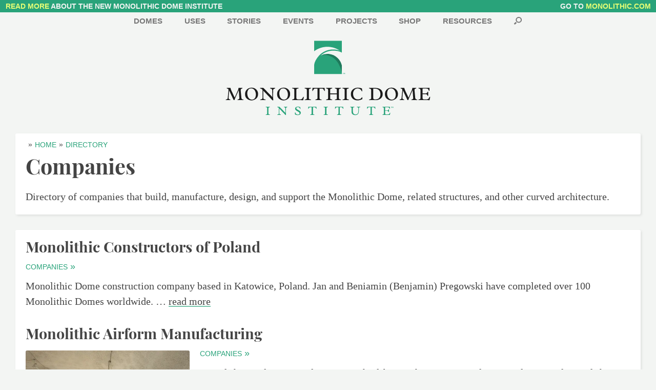

--- FILE ---
content_type: text/html
request_url: https://monolithicdome.com/companies
body_size: 8734
content:
<!DOCTYPE html>
<html lang="en">
<head>
<meta charset="utf-8">
<meta content="width=device-width, initial-scale=1.0" name="viewport">
<title>Companies - Monolithic Dome Institute</title>
<meta content="Directory of companies that build, manufacture, design, and support the Monolithic Dome, related structures, and other curved architecture." name="description">
<meta content="#29a37a" name="theme-color">
<link href="https://monolithicdome.com/companies" rel="canonical">
<meta content="max-image-preview:large, max-video-preview:-1" name="robots">
<link rel="alternate" type="application/rss+xml" title="RSS" href="https://monolithicdome.com/stories.rss" />
<link rel='preload' href='/assets/massive/playfair-display-v14-latin-700-c6227cb8f69b3d6b6a0944803f1c206ad725b2bc91ee0ee42f5f34eca4022836.woff2' as='font' type='font/woff2' crossorigin='anonymous'>
<link rel="stylesheet" href="/assets/massive/application-b94aadf548b9fb60e2f1c01f38ab32f437a11c55acca0864c5e8aaf09c2b0d5a.css" media="all" />
<script src="/assets/massive/application-2ee9084a8511046b949a93fdba96a8aee707c1257fb138c88261d372d0491d79.js" defer="defer"></script>
<meta content="Monolithic Dome Institute" property="og:site_name">
<meta content="article" property="og:type">
<meta content="Companies" property="og:title">
<meta content="Directory of companies that build, manufacture, design, and support the Monolithic Dome, related structures, and other curved architecture." property="og:description">
<meta content="https://monolithicdome.com/companies" property="og:url">

<link href='/favicons/massive/2/apple-touch-icon.png' rel='apple-touch-icon' sizes='180x180'>
<link href='/favicons/massive/2/favicon-32x32.png' rel='icon' sizes='32x32' type='image/png'>
<link href='/favicons/massive/2/favicon-16x16.png' rel='icon' sizes='16x16' type='image/png'>
<link href='/favicons/massive/2/site.webmanifest' rel='manifest'>
<link href='/favicons/massive/2/favicon.ico' rel='shortcut icon'>

<script type="application/ld+json">{"@context":"https://schema.org","@graph":[{"@type":"CollectionPage","identifier":"companies","headline":"Companies","url":"https://monolithicdome.com/companies","datePublished":"2019-10-31T21:55:51-05:00","dateModified":"2019-11-01T15:31:50-05:00","author":[]},{"@type":"BreadcrumbList","itemListElement":[{"@type":"ListItem","position":0,"name":"home","item":"https://monolithicdome.com/"},{"@type":"ListItem","position":1,"name":"directory","item":"https://monolithicdome.com/directory"}]}]}
</script>
</head>
<body id="companies">
<div id="prestory"><div class="published" data-env="production" data-id="5dbb97f8543f6e15531585ee" data-state="published" id="sectorbar"></div>
<div id="previewbar"></div>
</div>
<div id="story">
<div id="story-head"><div class="preheader">
<div class="preheader-nav">
<span class="preheader-left small">
<a href="/the-new-monolithic-dome-institute">READ MORE</a>
ABOUT MDI
</span>
<span class="preheader-left large">
<a href="/the-new-monolithic-dome-institute">READ MORE</a>
ABOUT THE NEW MONOLITHIC DOME INSTITUTE
</span>
<span class="preheader-right">
GO TO
<a href="https://www.monolithic.com">MONOLITHIC.COM</a>
</span>
</div>
</div>
<header class="nameplate">
<nav class="nav-large">
<div class="nav-wrapper">
<a href="/monolithic-domes">
<div class="nav-item">Domes</div>
</a>
<a href="/uses">
<div class="nav-item">Uses</div>
</a>
<a href="/stories">
<div class="nav-item">Stories</div>
</a>
<a href="/events">
<div class="nav-item">Events</div>
</a>
<a href="/projects">
<div class="nav-item">Projects</div>
</a>
<a href="/shop">
<div class="nav-item">Shop</div>
</a>
<a href="/resources">
<div class="nav-item">Resources</div>
</a>
<a href="/search">
<div class="nav-item large-search-icon"><svg xmlns="http://www.w3.org/2000/svg" viewBox="0 0 24 24" width="1.5em" height="1.5em" fill-rule="evenodd" clip-rule="evenodd" stroke-linejoin="round" stroke-miterlimit="1.414"><title>Search</title>
  <path d="M14.683 18.29c5.042 0 9.145-4.102 9.145-9.145C23.828 4.102 19.725 0 14.683 0S5.538 4.103 5.538 9.145s4.102 9.145 9.145 9.145zm0-15.167a6.029 6.029 0 0 1 6.022 6.022 6.03 6.03 0 0 1-6.022 6.022A6.03 6.03 0 0 1 8.66 9.145a6.03 6.03 0 0 1 6.023-6.022zM5.42 15.566a11.367 11.367 0 0 0 3.046 2.981L3.014 24 0 20.987l5.42-5.421z" fill-rule="nonzero"></path>
</svg></div>
</a>
</div>
</nav>
<div class="logobar">
<div class="nav-left">
<div class="nav-small">
<a href="#main-menu">
<div class="small-menu-icon"><svg xmlns="http://www.w3.org/2000/svg" viewBox="0 0 24 24" width="1.5em" height="1.5em"><title>Main Menu</title>
  <path d="M24 6H0V2h24v4zm0 4H0v4h24v-4zm0 8H0v4h24v-4z"></path>
</svg></div>
</a>
</div>
</div>
<div class="nav-center">
<div class="nav-both">
<a href="/">
<div class="mdi-logo"><svg xmlns="http://www.w3.org/2000/svg" xml:space="preserve" style="fill-rule:evenodd;clip-rule:evenodd;stroke-linejoin:round;stroke-miterlimit:2" viewBox="0 0 183 180" width="3.5em" height="3.3em"><title>MDI Logo</title>
  <path d="M.64-.68v.1H.4V0H.27v-.58H.02v-.1h.62Z" style="fill:#29a37a;fill-rule:nonzero" transform="translate(170.03 178) scale(8.333)"></path>
  <path d="m.2-.68.22.27.22-.27h.12V0H.63v-.48l-.2.24H.4L.2-.48V0H.07v-.68H.2Z" style="fill:#29a37a;fill-rule:nonzero" transform="translate(175.58 178) scale(8.333)"></path>
  <path d="M0 230h-192s.07-60.72 0-61.01c1.14-27.8 28.22-64.61 49.64-81.25 36.09-28.04 85.2-35.62 128.06-19.75-53.66-36.91-125.83-35.15-177.7 4.2V0H0v81.63C-18.34 70.35-39.93 68.2-61.01 68.2c-32.7 0-60.8 11.95-85.99 33.71 36.75-17.41 100.84-.47 127.25 49.59C-16.19 158.24 0 197.97 0 197.97V230Z" style="fill:#29a37a" transform="matrix(.768 0 0 .768 165.21 1.45)"></path>
  <path d="M0 55.61v45.2C-38.59-45.2-144.03-13.94-146.38-13.18a104.09 104.09 0 0 1 46.22-10.76c48.83 0 89.7 33.99 100.16 79.55" style="fill:#1f7a5c" transform="matrix(.768 0 0 .768 165.21 89.6)"></path>
</svg></div>
</a>
</div>
</div>
<div class="nav-right">
<div class="nav-small">
<a href="/search">
<div class="small-search-icon"><svg xmlns="http://www.w3.org/2000/svg" viewBox="0 0 24 24" width="1.5em" height="1.5em" fill-rule="evenodd" clip-rule="evenodd" stroke-linejoin="round" stroke-miterlimit="1.414"><title>Search</title>
  <path d="M14.683 18.29c5.042 0 9.145-4.102 9.145-9.145C23.828 4.102 19.725 0 14.683 0S5.538 4.103 5.538 9.145s4.102 9.145 9.145 9.145zm0-15.167a6.029 6.029 0 0 1 6.022 6.022 6.03 6.03 0 0 1-6.022 6.022A6.03 6.03 0 0 1 8.66 9.145a6.03 6.03 0 0 1 6.023-6.022zM5.42 15.566a11.367 11.367 0 0 0 3.046 2.981L3.014 24 0 20.987l5.42-5.421z" fill-rule="nonzero"></path>
</svg></div>
</a>
</div>
</div>
</div>
<div class="titlebar">
<a href="/">
<div class="website-title"><svg xmlns="http://www.w3.org/2000/svg" xml:space="preserve" style="fill-rule:evenodd;clip-rule:evenodd;stroke-linejoin:round;stroke-miterlimit:2" viewBox="0 0 1053 146" max-width="20em" max-height="3.5em"><title>Monolithic Dome Institute</title>
  <path d="M.641-.682v.103H.399V0H.267v-.579H.025v-.103h.616Z" style="fill:#29a37a;fill-rule:nonzero" transform="translate(850.042 106.742) scale(8.33333)"></path>
  <path d="m.194-.682.224.269.224-.269H.76V0H.628v-.479H.624l-.197.24H.408l-.197-.24H.207V0H.075v-.682h.119Z" style="fill:#29a37a;fill-rule:nonzero" transform="translate(855.592 106.742) scale(8.33333)"></path>
  <path d="M.819-.132a.122.122 0 0 0 .028.075c.002.007.007.012.015.015a.144.144 0 0 0 .031.007.097.097 0 0 1 .022.004.027.027 0 0 1 .012.006L.926 0H.622L.621-.025.636-.03a.555.555 0 0 0 .042-.016.066.066 0 0 0 .027-.021.057.057 0 0 0 .011-.036l-.03-.418L.499-.1a1.165 1.165 0 0 0-.036.1H.425A13.843 13.843 0 0 1 .26-.347a2.796 2.796 0 0 1-.067-.155 2.952 2.952 0 0 1-.012.118 3.618 3.618 0 0 0-.02.271c0 .017.003.031.01.041a.064.064 0 0 0 .025.024.255.255 0 0 0 .041.017l.017.006L.253 0H.017L.016-.025A.632.632 0 0 0 .079-.05a.064.064 0 0 0 .024-.02.077.077 0 0 0 .012-.037l.037-.366a.48.48 0 0 0 .004-.062.062.062 0 0 0-.008-.033.047.047 0 0 0-.019-.018.202.202 0 0 0-.031-.012.188.188 0 0 1-.033-.013l.001-.025h.19a1.111 1.111 0 0 0 .043.131l.176.375.174-.398a.313.313 0 0 0 .023-.108h.203v.026l-.009.003a.212.212 0 0 0-.043.017.077.077 0 0 0-.028.023.067.067 0 0 0-.011.039l.035.396Z" style="fill:#1a1a1a;fill-rule:nonzero" transform="translate(-.093 66.678) scale(99.51393)"></path>
  <path d="M.393-.648c.061 0 .117.014.168.041a.305.305 0 0 1 .122.117c.03.05.045.108.045.174a.318.318 0 0 1-.172.287.366.366 0 0 1-.335.002.312.312 0 0 1-.166-.284c0-.071.016-.132.048-.183a.313.313 0 0 1 .125-.115.364.364 0 0 1 .165-.039Zm.016.623c.039 0 .074-.01.105-.031a.214.214 0 0 0 .074-.09.432.432 0 0 0-.004-.304.266.266 0 0 0-.085-.117.191.191 0 0 0-.124-.043.19.19 0 0 0-.179.117.334.334 0 0 0-.028.141c0 .062.011.117.031.167.021.05.049.089.086.117a.195.195 0 0 0 .124.043Z" style="fill:#1a1a1a;fill-rule:nonzero" transform="translate(94.937 66.678) scale(99.51393)"></path>
  <path d="M.158-.533a.181.181 0 0 0-.027-.032.09.09 0 0 0-.027-.019.333.333 0 0 0-.037-.014L.033-.61v-.026h.171l.459.475v-.307A.247.247 0 0 0 .65-.552a.066.066 0 0 0-.015-.025.047.047 0 0 0-.02-.012.205.205 0 0 0-.029-.009L.572-.602A.113.113 0 0 1 .55-.61l.001-.026h.258v.027L.78-.597a.254.254 0 0 0-.049.026.051.051 0 0 0-.019.032.292.292 0 0 0-.006.071l-.001.073-.001.093-.001.13c0 .021.002.053.006.095.003.036.005.063.005.081A.055.055 0 0 1 .69.008.077.077 0 0 1 .663.004a4.386 4.386 0 0 0-.08-.091L.197-.493v.343c0 .022.003.044.008.066a.05.05 0 0 0 .014.026c.007.006.014.01.022.013l.033.007a.134.134 0 0 1 .042.012L.314 0H.039L.038-.026l.023-.006A.37.37 0 0 0 .11-.047a.082.082 0 0 0 .032-.024.084.084 0 0 0 .016-.046v-.416Z" style="fill:#1a1a1a;fill-rule:nonzero" transform="translate(174.324 66.678) scale(99.51393)"></path>
  <path d="M.393-.648c.061 0 .117.014.168.041a.305.305 0 0 1 .122.117c.03.05.045.108.045.174a.318.318 0 0 1-.172.287.366.366 0 0 1-.335.002.312.312 0 0 1-.166-.284c0-.071.016-.132.048-.183a.313.313 0 0 1 .125-.115.364.364 0 0 1 .165-.039Zm.016.623c.039 0 .074-.01.105-.031a.214.214 0 0 0 .074-.09.432.432 0 0 0-.004-.304.266.266 0 0 0-.085-.117.191.191 0 0 0-.124-.043.19.19 0 0 0-.179.117.334.334 0 0 0-.028.141c0 .062.011.117.031.167.021.05.049.089.086.117a.195.195 0 0 0 .124.043Z" style="fill:#1a1a1a;fill-rule:nonzero" transform="translate(259.565 66.678) scale(99.51393)"></path>
  <path d="M.146-.505A.204.204 0 0 0 .14-.563C.135-.575.129-.583.121-.587a.112.112 0 0 0-.039-.012.536.536 0 0 1-.048-.012l.001-.025h.33v.026l-.026.008a.284.284 0 0 1-.029.006.125.125 0 0 0-.035.01c-.008.004-.013.011-.017.023a.152.152 0 0 0-.007.055v.356a.19.19 0 0 0 .012.081c.008.016.022.025.043.029.021.004.06.006.116.006A.268.268 0 0 0 .513-.05a.11.11 0 0 0 .059-.056l.007-.015.014-.027a.095.095 0 0 1 .015-.02l.029.001-.031.172A1.652 1.652 0 0 0 .5 0H.034L.033-.026l.031-.01A.256.256 0 0 0 .108-.05a.06.06 0 0 0 .027-.023.08.08 0 0 0 .011-.044v-.388Z" style="fill:#1a1a1a;fill-rule:nonzero" transform="translate(338.952 66.678) scale(99.51393)"></path>
  <path d="M.249-.127c0 .025.002.043.006.055a.049.049 0 0 0 .018.023c.008.004.02.007.037.01a.47.47 0 0 1 .051.013L.36 0H.035v-.025A.284.284 0 0 1 .09-.04a.095.095 0 0 0 .032-.009c.007-.003.012-.012.016-.025a.227.227 0 0 0 .006-.062v-.367a.204.204 0 0 0-.007-.059C.132-.575.126-.583.119-.586a.095.095 0 0 0-.033-.009.478.478 0 0 1-.029-.006.112.112 0 0 1-.024-.01l.001-.025h.324l.001.026-.029.008c-.018.005-.033.009-.043.014a.056.056 0 0 0-.027.021c-.008.009-.011.023-.011.039v.401Z" style="fill:#1a1a1a;fill-rule:nonzero" transform="translate(403.417 66.678) scale(99.51393)"></path>
  <path d="M.215-.6a.607.607 0 0 0-.071.004.059.059 0 0 0-.031.014.094.094 0 0 0-.024.025.861.861 0 0 0-.05.078H.017l.012-.16c.054.003.123.004.208.004l.19-.001h.064c.066 0 .119-.001.16-.004l.016.161H.643a.14.14 0 0 1-.015-.022l-.01-.018a.294.294 0 0 0-.037-.054.066.066 0 0 0-.039-.023L.508-.599.466-.6H.391v.482c0 .025.004.044.013.056.009.012.02.021.034.025a.51.51 0 0 0 .063.012L.5 0H.177L.176-.025l.026-.008A.533.533 0 0 0 .248-.05a.062.062 0 0 0 .027-.024.077.077 0 0 0 .011-.044V-.6H.215Z" style="fill:#1a1a1a;fill-rule:nonzero" transform="translate(444.13 66.678) scale(99.51393)"></path>
  <path d="M.242-.125c0 .025.002.042.006.054.004.011.01.019.017.022a.14.14 0 0 0 .034.01c.02.003.037.008.051.014L.349 0H.035L.034-.01.033-.025a.195.195 0 0 1 .025-.009l.027-.007a.086.086 0 0 0 .032-.01c.006-.004.011-.011.015-.023a.238.238 0 0 0 .005-.055v-.378A.175.175 0 0 0 .131-.56a.042.042 0 0 0-.017-.023.147.147 0 0 0-.033-.012.512.512 0 0 1-.047-.016l.001-.025h.314L.35-.61a.309.309 0 0 1-.051.015c-.015.004-.027.007-.034.011C.258-.58.252-.572.248-.56a.182.182 0 0 0-.006.054v.158H.59v-.163a.157.157 0 0 0-.006-.05.038.038 0 0 0-.016-.022.125.125 0 0 0-.031-.012.224.224 0 0 1-.046-.016l.001-.025h.306l.001.026a.371.371 0 0 1-.041.012.165.165 0 0 0-.039.014.044.044 0 0 0-.018.025.193.193 0 0 0-.006.056v.373c0 .026.002.045.006.057a.037.037 0 0 0 .016.023.114.114 0 0 0 .036.012.24.24 0 0 1 .046.013V0H.492L.491-.025a.102.102 0 0 1 .022-.01l.028-.007A.116.116 0 0 0 .57-.05a.043.043 0 0 0 .015-.022.205.205 0 0 0 .005-.051v-.182H.242v.18Z" style="fill:#1a1a1a;fill-rule:nonzero" transform="translate(513.417 66.678) scale(99.51393)"></path>
  <path d="M.249-.127c0 .025.002.043.006.055a.049.049 0 0 0 .018.023c.008.004.02.007.037.01a.47.47 0 0 1 .051.013L.36 0H.035v-.025A.284.284 0 0 1 .09-.04a.095.095 0 0 0 .032-.009c.007-.003.012-.012.016-.025a.227.227 0 0 0 .006-.062v-.367a.204.204 0 0 0-.007-.059C.132-.575.126-.583.119-.586a.095.095 0 0 0-.033-.009.478.478 0 0 1-.029-.006.112.112 0 0 1-.024-.01l.001-.025h.324l.001.026-.029.008c-.018.005-.033.009-.043.014a.056.056 0 0 0-.027.021c-.008.009-.011.023-.011.039v.401Z" style="fill:#1a1a1a;fill-rule:nonzero" transform="translate(597.746 66.678) scale(99.51393)"></path>
  <path d="M.622-.459.608-.477.594-.501a.09.09 0 0 0-.008-.013L.575-.533.564-.545A.215.215 0 0 0 .408-.61a.224.224 0 0 0-.118.033.235.235 0 0 0-.088.096.315.315 0 0 0-.033.149c0 .059.011.11.032.155a.238.238 0 0 0 .228.137.253.253 0 0 0 .118-.027.193.193 0 0 0 .079-.081l.024.003-.004.092a.493.493 0 0 1-.123.048.513.513 0 0 1-.129.018.365.365 0 0 1-.173-.04.296.296 0 0 1-.122-.113.325.325 0 0 1-.044-.173.326.326 0 0 1 .174-.291.413.413 0 0 1 .193-.044c.067 0 .134.013.203.04l.02.148-.023.001Z" style="fill:#1a1a1a;fill-rule:nonzero" transform="translate(638.46 66.678) scale(99.51393)"></path>
  <path d="M.143-.493a.403.403 0 0 0-.005-.059.038.038 0 0 0-.015-.024.092.092 0 0 0-.027-.016L.058-.604a.233.233 0 0 1-.025-.007l.001-.025h.289c.082 0 .153.011.215.032a.301.301 0 0 1 .147.102.295.295 0 0 1 .053.181.306.306 0 0 1-.161.276A.384.384 0 0 1 .385 0H.034L.033-.025l.026-.007a.35.35 0 0 0 .044-.013.063.063 0 0 0 .028-.021.065.065 0 0 0 .012-.041v-.386Zm.105.361c0 .028.005.05.016.067.011.016.029.025.056.026l.056.001a.239.239 0 0 0 .136-.037.236.236 0 0 0 .083-.097.36.36 0 0 0-.004-.28.239.239 0 0 0-.097-.107.319.319 0 0 0-.164-.039H.248v.466Z" style="fill:#1a1a1a;fill-rule:nonzero" transform="translate(734.04 66.678) scale(99.51393)"></path>
  <path d="M.393-.648c.061 0 .117.014.168.041a.305.305 0 0 1 .122.117c.03.05.045.108.045.174a.318.318 0 0 1-.172.287.366.366 0 0 1-.335.002.312.312 0 0 1-.166-.284c0-.071.016-.132.048-.183a.313.313 0 0 1 .125-.115.364.364 0 0 1 .165-.039Zm.016.623c.039 0 .074-.01.105-.031a.214.214 0 0 0 .074-.09.432.432 0 0 0-.004-.304.266.266 0 0 0-.085-.117.191.191 0 0 0-.124-.043.19.19 0 0 0-.179.117.334.334 0 0 0-.028.141c0 .062.011.117.031.167.021.05.049.089.086.117a.195.195 0 0 0 .124.043Z" style="fill:#1a1a1a;fill-rule:nonzero" transform="translate(813.476 66.678) scale(99.51393)"></path>
  <path d="M.819-.132a.122.122 0 0 0 .028.075c.002.007.007.012.015.015a.144.144 0 0 0 .031.007.097.097 0 0 1 .022.004.027.027 0 0 1 .012.006L.926 0H.622L.621-.025.636-.03a.555.555 0 0 0 .042-.016.066.066 0 0 0 .027-.021.057.057 0 0 0 .011-.036l-.03-.418L.499-.1a1.165 1.165 0 0 0-.036.1H.425A13.843 13.843 0 0 1 .26-.347a2.796 2.796 0 0 1-.067-.155 2.952 2.952 0 0 1-.012.118 3.618 3.618 0 0 0-.02.271c0 .017.003.031.01.041a.064.064 0 0 0 .025.024.255.255 0 0 0 .041.017l.017.006L.253 0H.017L.016-.025A.632.632 0 0 0 .079-.05a.064.064 0 0 0 .024-.02.077.077 0 0 0 .012-.037l.037-.366a.48.48 0 0 0 .004-.062.062.062 0 0 0-.008-.033.047.047 0 0 0-.019-.018.202.202 0 0 0-.031-.012.188.188 0 0 1-.033-.013l.001-.025h.19a1.111 1.111 0 0 0 .043.131l.176.375.174-.398a.313.313 0 0 0 .023-.108h.203v.026l-.009.003a.212.212 0 0 0-.043.017.077.077 0 0 0-.028.023.067.067 0 0 0-.011.039l.035.396Z" style="fill:#1a1a1a;fill-rule:nonzero" transform="translate(892.863 66.678) scale(99.51393)"></path>
  <path d="M.607.004a.078.078 0 0 1-.016.002.205.205 0 0 1-.028-.003A.178.178 0 0 0 .535 0H.034L.033-.024a.293.293 0 0 1 .028-.012L.09-.042a.07.07 0 0 0 .028-.009c.006-.003.011-.011.014-.023A.2.2 0 0 0 .137-.13V-.5a.193.193 0 0 0-.006-.056C.127-.568.121-.577.113-.581a.2.2 0 0 0-.039-.016L.057-.602.033-.611l.001-.025h.498l.015-.001.012-.001a.122.122 0 0 1 .026-.003.09.09 0 0 1 .018.002v.152l-.025.001C.572-.491.568-.498.564-.504a.178.178 0 0 1-.012-.027.163.163 0 0 0-.02-.038.05.05 0 0 0-.028-.02.278.278 0 0 0-.067-.012 2.509 2.509 0 0 0-.193.002.749.749 0 0 0-.002.051v.198h.141A.196.196 0 0 0 .44-.356a.058.058 0 0 0 .03-.019.316.316 0 0 0 .029-.047l.007-.013h.028v.209l-.028.002A.175.175 0 0 0 .467-.29a.094.094 0 0 0-.065-.023h-.16v.165c0 .034.004.059.012.075.008.017.02.027.035.032a.26.26 0 0 0 .065.007h.047a.375.375 0 0 0 .107-.014.109.109 0 0 0 .066-.057L.581-.12a.199.199 0 0 1 .027-.047h.031L.607.004Z" style="fill:#1a1a1a;fill-rule:nonzero" transform="translate(987.892 66.678) scale(99.51393)"></path>
  <path d="M.249-.127c0 .025.002.043.006.055a.049.049 0 0 0 .018.023c.008.004.02.007.037.01a.47.47 0 0 1 .051.013L.36 0H.035v-.025A.284.284 0 0 1 .09-.04a.095.095 0 0 0 .032-.009c.007-.003.012-.012.016-.025a.227.227 0 0 0 .006-.062v-.367a.204.204 0 0 0-.007-.059C.132-.575.126-.583.119-.586a.095.095 0 0 0-.033-.009.478.478 0 0 1-.029-.006.112.112 0 0 1-.024-.01l.001-.025h.324l.001.026-.029.008c-.018.005-.033.009-.043.014a.056.056 0 0 0-.027.021c-.008.009-.011.023-.011.039v.401Z" style="fill:#29a37a;fill-rule:nonzero" transform="translate(204.22 143.2) scale(66.34252)"></path>
  <path d="M.158-.533a.181.181 0 0 0-.027-.032.09.09 0 0 0-.027-.019.333.333 0 0 0-.037-.014L.033-.61v-.026h.171l.459.475v-.307A.247.247 0 0 0 .65-.552a.066.066 0 0 0-.015-.025.047.047 0 0 0-.02-.012.205.205 0 0 0-.029-.009L.572-.602A.113.113 0 0 1 .55-.61l.001-.026h.258v.027L.78-.597a.254.254 0 0 0-.049.026.051.051 0 0 0-.019.032.292.292 0 0 0-.006.071l-.001.073-.001.093-.001.13c0 .021.002.053.006.095.003.036.005.063.005.081A.055.055 0 0 1 .69.008.077.077 0 0 1 .663.004a4.386 4.386 0 0 0-.08-.091L.197-.493v.343c0 .022.003.044.008.066a.05.05 0 0 0 .014.026c.007.006.014.01.022.013l.033.007a.134.134 0 0 1 .042.012L.314 0H.039L.038-.026l.023-.006A.37.37 0 0 0 .11-.047a.082.082 0 0 0 .032-.024.084.084 0 0 0 .016-.046v-.416Z" style="fill:#29a37a;fill-rule:nonzero" transform="translate(263.534 143.2) scale(66.34252)"></path>
  <path d="M.096-.196a.089.089 0 0 1 .008.017l.007.023a.153.153 0 0 0 .068.097.196.196 0 0 0 .172.019.12.12 0 0 0 .051-.034.087.087 0 0 0 .019-.057.082.082 0 0 0-.02-.054.216.216 0 0 0-.05-.044 1.24 1.24 0 0 0-.083-.049 1.323 1.323 0 0 1-.101-.061.26.26 0 0 1-.065-.063.132.132 0 0 1-.027-.082c0-.038.011-.069.032-.093a.179.179 0 0 1 .082-.054.341.341 0 0 1 .201-.005.47.47 0 0 1 .091.033l.006.14h-.03L.443-.499.438-.513a.135.135 0 0 0-.057-.073.18.18 0 0 0-.149-.015.123.123 0 0 0-.047.028.068.068 0 0 0-.018.048c0 .018.006.034.019.049.013.016.029.03.048.042.02.013.046.028.08.047.043.024.078.046.105.064.027.018.05.041.069.067a.145.145 0 0 1 .029.088.157.157 0 0 1-.034.102.206.206 0 0 1-.087.06.359.359 0 0 1-.114.019.538.538 0 0 1-.115-.014.313.313 0 0 1-.1-.037v-.157l.029-.001Z" style="fill:#29a37a;fill-rule:nonzero" transform="translate(352.542 143.2) scale(66.34252)"></path>
  <path d="M.215-.6a.607.607 0 0 0-.071.004.059.059 0 0 0-.031.014.094.094 0 0 0-.024.025.861.861 0 0 0-.05.078H.017l.012-.16c.054.003.123.004.208.004l.19-.001h.064c.066 0 .119-.001.16-.004l.016.161H.643a.14.14 0 0 1-.015-.022l-.01-.018a.294.294 0 0 0-.037-.054.066.066 0 0 0-.039-.023L.508-.599.466-.6H.391v.482c0 .025.004.044.013.056.009.012.02.021.034.025a.51.51 0 0 0 .063.012L.5 0H.177L.176-.025l.026-.008A.533.533 0 0 0 .248-.05a.062.062 0 0 0 .027-.024.077.077 0 0 0 .011-.044V-.6H.215Z" style="fill:#29a37a;fill-rule:nonzero" transform="translate(423.517 143.2) scale(66.34252)"></path>
  <path d="M.249-.127c0 .025.002.043.006.055a.049.049 0 0 0 .018.023c.008.004.02.007.037.01a.47.47 0 0 1 .051.013L.36 0H.035v-.025A.284.284 0 0 1 .09-.04a.095.095 0 0 0 .032-.009c.007-.003.012-.012.016-.025a.227.227 0 0 0 .006-.062v-.367a.204.204 0 0 0-.007-.059C.132-.575.126-.583.119-.586a.095.095 0 0 0-.033-.009.478.478 0 0 1-.029-.006.112.112 0 0 1-.024-.01l.001-.025h.324l.001.026-.029.008c-.018.005-.033.009-.043.014a.056.056 0 0 0-.027.021c-.008.009-.011.023-.011.039v.401Z" style="fill:#29a37a;fill-rule:nonzero" transform="translate(501.879 143.2) scale(66.34252)"></path>
  <path d="M.215-.6a.607.607 0 0 0-.071.004.059.059 0 0 0-.031.014.094.094 0 0 0-.024.025.861.861 0 0 0-.05.078H.017l.012-.16c.054.003.123.004.208.004l.19-.001h.064c.066 0 .119-.001.16-.004l.016.161H.643a.14.14 0 0 1-.015-.022l-.01-.018a.294.294 0 0 0-.037-.054.066.066 0 0 0-.039-.023L.508-.599.466-.6H.391v.482c0 .025.004.044.013.056.009.012.02.021.034.025a.51.51 0 0 0 .063.012L.5 0H.177L.176-.025l.026-.008A.533.533 0 0 0 .248-.05a.062.062 0 0 0 .027-.024.077.077 0 0 0 .011-.044V-.6H.215Z" style="fill:#29a37a;fill-rule:nonzero" transform="translate(561.193 143.2) scale(66.34252)"></path>
  <path d="M.337-.61a.31.31 0 0 1-.051.013.154.154 0 0 0-.038.012.044.044 0 0 0-.018.026.207.207 0 0 0-.006.059v.209c0 .078.016.14.048.184.031.045.085.067.162.067.139 0 .209-.086.209-.259v-.192a.25.25 0 0 0-.006-.064C.633-.568.627-.577.618-.582a.16.16 0 0 0-.042-.015.762.762 0 0 1-.047-.014v-.025h.263l.001.026-.015.006L.755-.6l-.03.007a.07.07 0 0 0-.021.011.046.046 0 0 0-.013.02.235.235 0 0 0-.008.063l.001.074.001.076a.772.772 0 0 1-.019.188.221.221 0 0 1-.082.125C.543-.003.482.013.401.013A.372.372 0 0 1 .27-.01a.22.22 0 0 1-.1-.069.199.199 0 0 1-.047-.117 1.12 1.12 0 0 1-.006-.128l.001-.089L.119-.5a.21.21 0 0 0-.005-.056.041.041 0 0 0-.024-.029.251.251 0 0 0-.052-.019C.027-.606.019-.609.013-.611l.001-.025h.322l.001.026Z" style="fill:#29a37a;fill-rule:nonzero" transform="translate(639.555 143.2) scale(66.34252)"></path>
  <path d="M.215-.6a.607.607 0 0 0-.071.004.059.059 0 0 0-.031.014.094.094 0 0 0-.024.025.861.861 0 0 0-.05.078H.017l.012-.16c.054.003.123.004.208.004l.19-.001h.064c.066 0 .119-.001.16-.004l.016.161H.643a.14.14 0 0 1-.015-.022l-.01-.018a.294.294 0 0 0-.037-.054.066.066 0 0 0-.039-.023L.508-.599.466-.6H.391v.482c0 .025.004.044.013.056.009.012.02.021.034.025a.51.51 0 0 0 .063.012L.5 0H.177L.176-.025l.026-.008A.533.533 0 0 0 .248-.05a.062.062 0 0 0 .027-.024.077.077 0 0 0 .011-.044V-.6H.215Z" style="fill:#29a37a;fill-rule:nonzero" transform="translate(725.811 143.2) scale(66.34252)"></path>
  <path d="M.607.004a.078.078 0 0 1-.016.002.205.205 0 0 1-.028-.003A.178.178 0 0 0 .535 0H.034L.033-.024a.293.293 0 0 1 .028-.012L.09-.042a.07.07 0 0 0 .028-.009c.006-.003.011-.011.014-.023A.2.2 0 0 0 .137-.13V-.5a.193.193 0 0 0-.006-.056C.127-.568.121-.577.113-.581a.2.2 0 0 0-.039-.016L.057-.602.033-.611l.001-.025h.498l.015-.001.012-.001a.122.122 0 0 1 .026-.003.09.09 0 0 1 .018.002v.152l-.025.001C.572-.491.568-.498.564-.504a.178.178 0 0 1-.012-.027.163.163 0 0 0-.02-.038.05.05 0 0 0-.028-.02.278.278 0 0 0-.067-.012 2.509 2.509 0 0 0-.193.002.749.749 0 0 0-.002.051v.198h.141A.196.196 0 0 0 .44-.356a.058.058 0 0 0 .03-.019.316.316 0 0 0 .029-.047l.007-.013h.028v.209l-.028.002A.175.175 0 0 0 .467-.29a.094.094 0 0 0-.065-.023h-.16v.165c0 .034.004.059.012.075.008.017.02.027.035.032a.26.26 0 0 0 .065.007h.047a.375.375 0 0 0 .107-.014.109.109 0 0 0 .066-.057L.581-.12a.199.199 0 0 1 .027-.047h.031L.607.004Z" style="fill:#29a37a;fill-rule:nonzero" transform="translate(804.173 143.2) scale(66.34252)"></path>
</svg></div>
</a>
</div>
</header>
<section aria-hidden="true" aria-labelledby="modal-title" class="modal-fullscreen" id="main-menu" role="dialog">
<div class="modal-content main-menu">
<a aria-label="Close modal" class="modal-close" href="#top" title="Close modal">&times;</a>
<ul>
<li>
<a href="/">HOME</a>
</li>
<li>
<a href="/monolithic-domes">DOMES</a>
</li>
<li>
<a href="/uses">USES</a>
</li>
<li>
<a href="/stories">STORIES</a>
</li>
<li>
<a href="/events">EVENTS</a>
</li>
<li>
<a href="/projects">PROJECTS</a>
</li>
<li>
<a href="/shop">SHOP</a>
</li>
<li>
<a href="/resources">RESOURCES</a>
</li>
</ul>
</div>
</section>
<script>
  /* Fantastic CSS modal with just a pinch of javascript */
  /* https://webdesign.tutsplus.com/css-only-modal--cms-107772t */
  
  const modal = document.getElementById('modal-fullscreen')
  
  window.addEventListener('popstate', () => {
    const target = window.location.hash
    if (target === '#main-menu') { modal.focus(); modal.setAttribute('aria-hidden', false); return }
    modal.setAttribute('aria-hidden', true)
  });
  
  window.addEventListener('keydown', (e) => {
    if (e.key == "Escape" && window.location.hash === '#main-menu') { window.location.hash = ""}
  })
</script>
</div>
<div id="story-main"><main class="collection">
<aside class="collection-title white-box">
<header><div class="title-box">
<nav class="breadcrumbs">
<span class="arrow">
»
</span>
<span>
<a href="https://monolithicdome.com/">
<span>Home</span>
</a>
</span>
<span class="arrow">
»
</span>
<span>
<a href="https://monolithicdome.com/directory">
<span>Directory</span>
</a>
</span>
</nav>
<h1>Companies</h1>
</div>
</header>
<section class="column"><div class="passage"><p>Directory of companies that build, manufacture, design, and support the Monolithic Dome, related structures, and other curved architecture.</p>
</div>
</section>
</aside>
<aside class="summary-listing white-box">
<div class="summary-listing-items">
<article class="summary-container">
<a name="monolithic-constructors-of-poland"></a>
<div class="summary-title-block">
<div class="summary-title">
<h2><a href="/monolithic-constructors-of-poland">Monolithic Constructors of Poland</a></h2>
</div>
</div>
<div class="summary-highlight">
</div>
<div class="summary-content">
<div class="summary-byline">
<span class="breadcrumb">
<a href="/companies">Companies<span class='arrow'>»</span></a>
</span>
</div>
<div class="summary-summary">
<p>Monolithic Dome construction company based in Katowice, Poland. Jan and Beniamin (Benjamin) Pregowski have completed over 100 Monolithic Domes worldwide.&nbsp;…&nbsp;<a title="Monolithic Constructors of Poland" class="continue" href="/monolithic-constructors-of-poland">read&nbsp;more</a></p>

</div>
</div>
</article>
<article class="summary-container">
<a name="monolithic-airform-manufacturing"></a>
<div class="summary-title-block">
<div class="summary-title">
<h2><a href="/monolithic-airform-manufacturing">Monolithic Airform Manufacturing</a></h2>
</div>
</div>
<div class="summary-highlight">
<div class="summary-highlight-container">
<div class="image thumb-container noalign-container">
<figure class="thumb noalign" id="us-tx-italy-bruco-manufacturing-plant">
<a href="/monolithic-airform-manufacturing"><img srcset="/vault/img/2024/03/22/65fdc665de594902047df0f9/us-tx-italy-bruco-manufacturing-plant.thumb.webp 640w, /vault/img/2024/03/22/65fdc665de594902047df0f9/us-tx-italy-bruco-manufacturing-plant.small.webp 960w, /vault/img/2024/03/22/65fdc665de594902047df0f9/us-tx-italy-bruco-manufacturing-plant.medium.webp 1280w, /vault/img/2024/03/22/65fdc665de594902047df0f9/us-tx-italy-bruco-manufacturing-plant.large.webp 1600w, /vault/img/2024/03/22/65fdc665de594902047df0f9/us-tx-italy-bruco-manufacturing-plant.huge.webp 1920w" sizes="(max-width: 600px) 50vw, (max-width: 900px) 33.33vw, (max-width: 1200px) 25vw, 25vw" alt="Inside Bruco, the Texas-Italian Caterpillar." title="Inside Bruco, the Texas-Italian Caterpillar" src="/vault/img/2024/03/22/65fdc665de594902047df0f9/us-tx-italy-bruco-manufacturing-plant.thumb.webp" width="640" height="426" /></a>
</figure>
</div>

</div>
</div>
<div class="summary-content">
<div class="summary-byline">
<span class="breadcrumb">
<a href="/companies">Companies<span class='arrow'>»</span></a>
</span>
</div>
<div class="summary-summary">
<p>Monolithic Airform Manufacturing is the fabric architecture manufacturing division of Monolithic Constructors, Inc. They have provided Airform membranes for thousands of domes in all 50 states and dozens of countries—from the Arctic to the tropics.&nbsp;…&nbsp;<a title="Monolithic Airform Manufacturing" class="continue" href="/monolithic-airform-manufacturing">read&nbsp;more</a></p>

</div>
</div>
</article>
<article class="summary-container">
<a name="about"></a>
<div class="summary-title-block">
<div class="summary-title">
<h2><a href="/about">Monolithic Dome Institute</a></h2>
</div>
</div>
<div class="summary-highlight">
<div class="summary-highlight-container">
<div class="image thumb-container noalign-container">
<figure class="thumb noalign" id="monolithic-dome-research-park-italy-texas">
<a href="/about"><img srcset="/vault/img/2022/05/07/62769c063c0d972657d5d6a7/monolithic-dome-research-park-italy-texas.thumb.webp 640w, /vault/img/2022/05/07/62769c063c0d972657d5d6a7/monolithic-dome-research-park-italy-texas.small.webp 960w, /vault/img/2022/05/07/62769c063c0d972657d5d6a7/monolithic-dome-research-park-italy-texas.medium.webp 1280w, /vault/img/2022/05/07/62769c063c0d972657d5d6a7/monolithic-dome-research-park-italy-texas.large.webp 1600w, /vault/img/2022/05/07/62769c063c0d972657d5d6a7/monolithic-dome-research-park-italy-texas.huge.webp 1920w" sizes="(max-width: 600px) 50vw, (max-width: 900px) 33.33vw, (max-width: 1200px) 25vw, 25vw" alt="Monolithic Dome Research and Industrial Park." title="Monolithic Dome Research and Industrial Park" src="/vault/img/2022/05/07/62769c063c0d972657d5d6a7/monolithic-dome-research-park-italy-texas.thumb.webp" width="640" height="239" /></a>
</figure>
</div>

</div>
</div>
<div class="summary-content">
<div class="summary-byline">
<span class="breadcrumb">
<a href="/companies">Companies<span class='arrow'>»</span></a>
</span>
</div>
<div class="summary-summary">
<p>The Monolithic Dome Institute offers information and resources related to Monolithic Domes—for the public and professionals. This website will grow into an encyclopedia of domes, as well as a library of technical and professional resources.&nbsp;…&nbsp;<a title="Monolithic Dome Institute" class="continue" href="/about">read&nbsp;more</a></p>

</div>
</div>
</article>
<article class="summary-container">
<a name="monolithic"></a>
<div class="summary-title-block">
<div class="summary-title">
<h2><a href="/monolithic">Monolithic Constructors, Inc.</a></h2>
</div>
</div>
<div class="summary-highlight">
<div class="summary-highlight-container">
<div class="image thumb-container noalign-container">
<figure class="thumb noalign" id="us-tx-dawson-mike-south-teaches-at-workshop">
<a href="/monolithic"><img srcset="/vault/img/2024/03/20/65fb1b33de5949107ef8d86c/us-tx-dawson-mike-south-teaches-at-workshop.thumb.webp 640w, /vault/img/2024/03/20/65fb1b33de5949107ef8d86c/us-tx-dawson-mike-south-teaches-at-workshop.small.webp 960w, /vault/img/2024/03/20/65fb1b33de5949107ef8d86c/us-tx-dawson-mike-south-teaches-at-workshop.medium.webp 1280w, /vault/img/2024/03/20/65fb1b33de5949107ef8d86c/us-tx-dawson-mike-south-teaches-at-workshop.large.webp 1600w, /vault/img/2024/03/20/65fb1b33de5949107ef8d86c/us-tx-dawson-mike-south-teaches-at-workshop.huge.webp 1920w" sizes="(max-width: 600px) 50vw, (max-width: 900px) 33.33vw, (max-width: 1200px) 25vw, 25vw" alt="Mike South." title="Mike South" src="/vault/img/2024/03/20/65fb1b33de5949107ef8d86c/us-tx-dawson-mike-south-teaches-at-workshop.thumb.webp" width="640" height="426" /></a>
</figure>
</div>

</div>
</div>
<div class="summary-content">
<div class="summary-byline">
<span class="breadcrumb">
<a href="/companies">Companies<span class='arrow'>»</span></a>
</span>
</div>
<div class="summary-summary">
<p>Monolithic has almost 50 years of Monolithic Dome building experience. They are the original Monolithic Dome construction company that built the first Monolithic Dome in 1975, which resulted in patents for the process and the beginning of a new international industry.&nbsp;…&nbsp;<a title="Monolithic Constructors, Inc." class="continue" href="/monolithic">read&nbsp;more</a></p>

</div>
</div>
</article>

</div>
</aside>
</main>

</div>
<div id="story-foot"><section class="roundup-newsletter hide-on-print">
<div class="blue-container roundup">
<div class="blue-subscription-form">
<h3>Keeping up with the Domeses</h3>
<p>Sign up for the monthly <a href='https://domeroundup.com'>Monolithic Dome Roundup</a> email newsletter for the latest stories and links about innovative architecture, thin-shell structures, and the Monolithic Dome industry.</p>
<form id="blue-form" action="https://8e04d0c1.sibforms.com/serve/[base64]" accept-charset="UTF-8" method="post"><input type="hidden" name="locale" id="locale" value="en" autocomplete="off" />
<input type="hidden" name="html_type" id="html_type" value="simple" autocomplete="off" />
<div class="blue-fields">
<div class="blue-email"><input type="email" name="EMAIL" id="email" spellcheck="false" autocorrect="off" autocomplete="off" autocapitalize="off" placeholder="john@example.com" required="required" tabindex="1" /></div>
<div class="blue-confirm"><input type="email" name="email_address_check" id="email_address_check" spellcheck="false" autocorrect="off" autocomplete="off" autocapitalize="off" tabindex="3" /></div>
<div class="blue-submit"><button name="button" type="submit" form="blue-form" tabindex="2">Subscribe</button></div>
</div>
</form></div>
</div>

</section>
<footer class="hide-on-print" id="footer">
<div class="colophon">
<div class="colophon-item terms">
<a href="/contact-us">Contact Us</a>
|
<a href="/tos">Terms of Service</a>
|
<a href="/privacy">Privacy Policy</a>
</div>
<div class="colophon-item follow hide-on-print">
<a title="Subscribe to RSS feed" class="follow-icon" href="/stories.rss"><svg xmlns="http://www.w3.org/2000/svg" fill-rule="evenodd" stroke-linejoin="round" stroke-miterlimit="2" clip-rule="evenodd" width="24" height="24" viewBox="0 0 100 100" class="social-icon social-rss"><title>RSS Newsfeed</title><defs></defs><g fill-rule="nonzero"><path d="M21.6 66.2a10.5 10.5 0 100 21 10.5 10.5 0 000-21zM18.4 37.3h-4.3c-2 .3-3.6 2-3.6 4v7.4a4.1 4.1 0 003.6 3.6h4.3A27.9 27.9 0 0146.2 80V84c.3 2 2 3.6 4 3.6h7.4a4.1 4.1 0 003.6-3.6v-4.1a42.9 42.9 0 00-42.8-42.6z"></path><path d="M89.5 79.9C89.4 40.8 57.5 9 18.4 9h-4.3c-2 .3-3.6 2-3.6 4v7.4A4 4 0 0014 24h4.3c30.9 0 56 25 56.2 55.9V84c.2 2 1.9 3.6 4 3.6h7.3a4.1 4.1 0 003.6-3.6v-4.1z"></path></g></svg></a>
</div>
<div class="colophon-item copyright">
&copy;
1996–2026
Monolithic Dome Institute LLC
</div>
</div>
</footer>
<div class="print-footer show-on-print">
&copy;
1996–2026
Monolithic Dome Institute LLC
</div>
</div>
</div>
</body>
</html>


--- FILE ---
content_type: text/css
request_url: https://monolithicdome.com/assets/massive/application-b94aadf548b9fb60e2f1c01f38ab32f437a11c55acca0864c5e8aaf09c2b0d5a.css
body_size: 7998
content:
#sectorbar{margin:0;padding:0;line-height:0.85;height:1em;display:none}#sectorbar ul{list-style-type:none;margin:0;padding:0}#sectorbar li{color:#fff;font-family:sans-serif;font-size:12px;font-weight:bold;text-transform:uppercase;display:inline;padding:0 0.75em;margin:0}#sectorbar a{text-decoration:none;color:#fff}#sectorbar a:hover{color:#222;text-decoration:none}#sectorbar.unknown{background-color:#cf9999}#sectorbar.search{background-color:#999}#sectorbar.draft{background-color:#e8b954}#sectorbar.pending{background-color:#83cb9e}#sectorbar.published{background-color:#494949}#sectorbar.published a:hover{color:#ddd}#sectorbar.expired{background-color:#999}@media print{#sectorbar{display:none !important;visibility:hidden !important}}#previewbar{display:none;margin:0;padding:12px;background-color:lemonchiffon;color:darkslategray;text-align:center;font-family:sans-serif;font-weight:bold;font-size:18px;text-transform:uppercase}form .confirm_email{display:none;visibility:hidden}@font-face{font-display:swap;font-family:'Playfair Display';font-style:normal;font-weight:400;src:local("Playfair Display Regular"),local("PlayfairDisplay-Regular"),url(/assets/massive/playfair-display-v14-latin-regular-7d30b897be7a3056e724bd4d70bfdbd48531493faf8dc7615cf1e4a3ab68f8be.woff2) format("woff2"),url(/assets/massive/playfair-display-v14-latin-regular-a7a6218c5ba3b105b31b7d092587801f7c006fe1f94bea8e36c40af0f4728190.woff) format("woff")}@font-face{font-display:swap;font-family:'Playfair Display';font-style:italic;font-weight:400;src:local("Playfair Display Italic"),local("PlayfairDisplay-Italic"),url(/assets/massive/playfair-display-v14-latin-italic-a7f9714fd7f8a908cb75790d37f398447426f407466354df4ea4e5e27953434c.woff2) format("woff2"),url(/assets/massive/playfair-display-v14-latin-italic-1b963cb2d4ee51ef91da084404d66184b4a05ead1545d61ef31727b8a8a102cc.woff) format("woff")}@font-face{font-display:swap;font-family:'Playfair Display';font-style:normal;font-weight:700;src:local("Playfair Display Bold"),local("PlayfairDisplay-Bold"),url(/assets/massive/playfair-display-v14-latin-700-c6227cb8f69b3d6b6a0944803f1c206ad725b2bc91ee0ee42f5f34eca4022836.woff2) format("woff2"),url(/assets/massive/playfair-display-v14-latin-700-2a932f25f233a13091696ec72e3d2ea85d9d3dc07893f7e8f05e4b9458a4e13b.woff) format("woff")}@font-face{font-display:swap;font-family:'Playfair Display';font-style:italic;font-weight:700;src:local("Playfair Display Bold Italic"),local("PlayfairDisplay-BoldItalic"),url(/assets/massive/playfair-display-v14-latin-700italic-9083e5c7a3e961d77b2856a9d4d2e55501c2341b9e5695c754a8afbb4a3c37e1.woff2) format("woff2"),url(/assets/massive/playfair-display-v14-latin-700italic-19de3ea2266d2896e9066d1d602a3ded6e4e6af95f1ab48dc2843c76e79499a4.woff) format("woff")}@font-face{font-display:swap;font-family:'Playfair Display';font-style:normal;font-weight:900;src:local("Playfair Display Black"),local("PlayfairDisplay-Black"),url(/assets/massive/playfair-display-v14-latin-900-0c59383c48348511efb603ab5e2ac45466c7a7520260d546ba7cadbf104b5574.woff2) format("woff2"),url(/assets/massive/playfair-display-v14-latin-900-d60da895aca11060fe8f6e12edee6818ffc98cc01d2a9210660f39b99fb0ba31.woff) format("woff")}@font-face{font-display:swap;font-family:'Playfair Display';font-style:italic;font-weight:900;src:local("Playfair Display Black Italic"),local("PlayfairDisplay-BlackItalic"),url(/assets/massive/playfair-display-v14-latin-900italic-c16bab612061451aff6292987d80d2d049879774d8980ad33330a30d2d06ce33.woff2) format("woff2"),url(/assets/massive/playfair-display-v14-latin-900italic-a69c5710d139f78cc550009258c9dc3c0781d65fdbb37f6928a5445b637722e8.woff) format("woff")}html{font-size:18px}@media screen and (min-width: 400px){html{font-size:calc(18px + (20 - 18) * ((100vw - 400px) / (900 - 400)))}}@media screen and (min-width: 900px){html{font-size:20px}}html,body{-moz-osx-font-smoothing:grayscale;-ms-text-size-adjust:100%;-webkit-font-smoothing:antialiased;-webkit-text-size-adjust:100%;background:#f3f5f3;box-sizing:border-box;color:#444;font-family:"Iowan Old Style", "Cambria", "Palatino", "Palatino Linotype", "Palatino LT STD", "URW Palladio L", "Book Antiqua", "P052", serif;font-weight:400;text-rendering:optimizeLegibility}body{margin:0;padding:0}h1,h2,h3,h4,h5,h6{color:#444;font-family:"Playfair Display", "Iowan Old Style", "Cambria", "Palatino", "Palatino Linotype", "Palatino LT STD", "URW Palladio L", "Book Antiqua", serif;font-weight:700;line-height:1.25em;margin:0.9em 0 0.6em 0;text-wrap:balance}h1 a,h2 a,h3 a,h4 a,h5 a,h6 a{color:#444}h1{font-size:2.074em}h2{font-size:1.728em}h3{font-size:1.44em}h4{font-size:1.2em}h5{font-size:1em}h6{font-size:1em;font-style:italic}p{color:#444;-webkit-hyphens:auto;hyphens:auto;line-height:1.5;margin-top:0.5em;overflow-wrap:anywhere}p:first-of-type{margin-top:0}@media screen and (min-width: 600px){p{hyphens:none;-webkit-hyphens:none}}a{color:#29a37a;font-weight:700;text-decoration:none}@media print{a{color:#1f7a5c}}@media screen and (min-width: 600px){a:hover{text-decoration:underline}}a.external-link{background-image:url("data:image/svg+xml,%3Csvg xmlns='http://www.w3.org/2000/svg' viewBox='0 0 30 30' width='1em' height='1em' fill='%23556655'%3E%3Cpath d='M26 3a1 1 0 0 0-.1 0H20a1 1 0 1 0 0 2h3.6L13.3 15.3a1 1 0 1 0 1.4 1.4L25 6.4V10a1 1 0 1 0 2 0V4.1A1 1 0 0 0 26 3zM6 7C5 7 4 8 4 9v15c0 1 1 2 2 2h15c1 0 2-1 2-2V11.4l-2 2V24H6V9h10.6l2-2H6z'/%3E%3C/svg%3E");background-position:center right;background-repeat:no-repeat;padding-right:1.2em}ul{padding-left:0}ul li{color:#444;line-height:1.5;list-style:disc inside;margin-top:.25em;text-indent:.75em}ul ul{padding-left:1.5em}ol{padding-left:0}ol li{color:#444;line-height:1.5;list-style:decimal inside;margin-top:.25em;text-indent:.75em}ol ol{margin-top:0;padding-left:1.5em}sup,sub{font-size:65%;position:relative;vertical-align:baseline}sup{top:-.7em}sub{top:.5em}pre{background:#efefef;overflow:auto;overflow-y:hidden;padding:.75em;tab-size:2}code,samp,kbd,pre{color:#555;font-family:"Consolas", "Monaco", monospace;font-size:85%;line-height:1.6em}p code{background:#efefef}code.wrap{white-space:pre-wrap}table{border-collapse:collapse;border-spacing:0;font-size:85%;line-height:2;width:100%}table th{background:#d6d6d6;font-weight:bold;padding:.25em .75em;text-align:left}@media print{table th{background:none;border-bottom:black solid 3px}}table tr:nth-child(even) td{background:#efefef}table td{padding:0.25em 0.75em}@media print{table td{background:none !important;border-bottom:gray solid 1px}}blockquote{border-left:3px solid #ccc;margin:1em;padding-left:1em}hr{background-image:linear-gradient(to right, rgba(0,0,0,0.2), rgba(0,0,0,0.4), rgba(0,0,0,0.2));border:0;height:1px;margin:1em 4em}figure,figcaption,main{margin:0;padding:0}input,textarea,select,button{-moz-appearance:none;-webkit-tap-highlight-color:rgba(255,255,255,0);-webkit-appearance:none;appearance:none;outline:none}mark{background-color:yellow}del{text-decoration:line-through;text-decoration-color:rgba(255,0,0,0.4);text-decoration-thickness:0.15em}.slide-container .slide-image{position:relative;background-color:black;height:100%;width:100%}.slide-container img{margin:0 auto;width:auto;height:auto;max-height:calc(90vh - 30px)}.slide-container .slide-prev,.slide-container .slide-next{width:35%;height:inherit;position:absolute;top:0}.slide-container .slide-prev span,.slide-container .slide-next span{position:absolute;font-size:1.5em;top:50%;transform:translateY(-50%);background-color:rgba(0,0,0,0.25)}.slide-container .slide-prev{left:0}.slide-container .slide-prev span{left:0;border-radius:0 0.2em 0.2em 0;padding:0.3em 0.2em 0.15em 0.1em}.slide-container .slide-next{right:0}.slide-container .slide-next span{right:0;border-radius:0.2em 0 0 0.2em;padding:0.3em 0.1em 0.15em 0.2em}.slide-container .slide-header{background-color:black;color:gray;display:flex;justify-content:space-between;font-family:sans-serif;font-size:75%;text-transform:uppercase;padding:16px 16px 12px 16px}.slide-container .slide-header a{font-weight:normal;color:lightgrey}@media (pointer: coarse) and (hover: none){.slide-container .slide-header .arrow-tip{visibility:hidden;display:none}}.slide-container .slide-caption{font-size:110%;margin:0 1em 1em 1em}.slide-container .slide-caption h1{margin:.5em 0;font-size:1.5em}.slide-container .slide-spacer{padding:1em 0}.slide-container .license-line{display:flex;justify-content:flex-start;align-items:center;gap:.75em}.slide-container .license-line .license-icon,.slide-container .license-line svg{height:2em}.paginator{padding:2em .25em .75em .25em !important;text-align:center}.paginator ul{margin:0;padding:0}.paginator ul li{text-indent:0}.paginator .story{display:none;visibility:hidden}@media screen and (min-width: 600px){.paginator .story{display:inline-block;visibility:visible}}.paginator .current{display:inline-block;visibility:visible;background-color:#29a37a;border-radius:0.2em}.paginator .current a{color:#f3f5f3}.paginator .current a:hover{text-decoration:none}.paginator .disabled a:hover{text-decoration:none;cursor:inherit}.paginator li{font-family:-apple-system, BlinkMacSystemFont, "Segoe UI", Roboto, Oxygen-Sans, Ubuntu, Cantarell, "Helvetica Neue", sans-serif;font-weight:normal;font-size:75%;list-style:none;display:inline-block;margin:0;padding:0;line-height:1.75}.paginator li a{font-weight:normal;padding:0.25em 0.5em}.exam{max-width:640px;margin:1em auto;padding:0}.exam label{font-family:-apple-system, BlinkMacSystemFont, "Segoe UI", Roboto, Oxygen-Sans, Ubuntu, Cantarell, "Helvetica Neue", sans-serif;font-size:90%;font-weight:700}.exam input,.exam textarea{box-sizing:border-box;color:black;margin:0.25em 0 1.35em 0;width:100%;height:2em;font-family:-apple-system, BlinkMacSystemFont, "Segoe UI", Roboto, Oxygen-Sans, Ubuntu, Cantarell, "Helvetica Neue", sans-serif;font-size:100%;border:2px solid #ccc}.exam input::placeholder,.exam textarea::placeholder{color:#bbb}.exam input{padding:1em 0.5em}.exam select{color:black}.exam textarea{padding:0.5em;height:18em}.exam textarea:focus,.exam input:focus{border:2px solid #29a37a}.exam input[type='submit']{cursor:pointer;padding:0.25em;width:7em;margin-bottom:0}.exam input[type='submit']:focus{background-color:#29a37a;color:#fff}.image{margin:1.5em 0}.image.small-container{margin:1em 0}.twoup,.threeup{margin:1.5em 0}.video{margin:1.5em 0}.video.small-container{margin:1em 0}img{border-radius:0.15em;display:block;width:100%;height:auto;font-family:-apple-system, BlinkMacSystemFont, "Segoe UI", Roboto, Oxygen-Sans, Ubuntu, Cantarell, "Helvetica Neue", sans-serif;font-weight:normal}figure{margin:0 auto;display:block;overflow:hidden}figure figcaption{margin-top:0.5em;font-family:-apple-system, BlinkMacSystemFont, "Segoe UI", Roboto, Oxygen-Sans, Ubuntu, Cantarell, "Helvetica Neue", sans-serif;font-weight:700;font-size:80%}figure figcaption .caption{color:#222;display:inline}figure figcaption .caption a{font-weight:700}@media print{figure figcaption .caption{color:#000}}figure figcaption .credit{display:block;margin-top:0.3em;text-transform:uppercase;font-size:75%;font-weight:400}figure figcaption .credit p{color:#6f6f6f;margin:.25em 0}figure figcaption .credit a{color:#6f6f6f;font-weight:400;text-decoration:underline}figure figcaption .credit a:hover{color:#29a37a}.huge{max-width:1600px}.large{max-width:960px}.medium{max-width:640px}.small{width:45vw;max-width:420px}.small.noalign,.small.left{margin:0 1em 1em 0;float:left}.small.right{margin:0 0 1em 1em;float:right}.collection-title .huge{margin-bottom:1em}.collection-title .thumb{width:38vw;max-width:360px}.collection-title .thumb.noalign,.collection-title .thumb.left{margin:0.25em 0 1em 1em;float:right}.collection-title .thumb.right{margin:0 0 1em 1em;float:right}.youtube,.vimeo{position:relative;height:0;padding-bottom:56.25%}.youtube.tall,.vimeo.tall{padding-bottom:177.78%}.youtube iframe,.vimeo iframe{position:absolute;top:0;left:0;width:100%;height:100%}.logo-tall{width:40%;float:right;margin-left:0.5em}.logo-wide{margin:1em}.collage{font-size:80%;font-family:-apple-system, BlinkMacSystemFont, "Segoe UI", Roboto, Oxygen-Sans, Ubuntu, Cantarell, "Helvetica Neue", sans-serif;margin:3em auto 0 auto}.collage h1,.collage h2,.collage h3,.collage h4,.collage h5,.collage h6{font-family:-apple-system, BlinkMacSystemFont, "Segoe UI", Roboto, Oxygen-Sans, Ubuntu, Cantarell, "Helvetica Neue", sans-serif}.passage{margin:0 auto;max-width:640px}.passage h1 a,.passage h2 a,.passage h3 a,.passage h4 a,.passage h5 a,.passage h6 a{font-weight:700}.passage a{color:#444;font-weight:normal;text-decoration:none;box-shadow:inset 0 -2px 0 rgba(41,163,122,0.625)}@media print{.passage a{color:#000}}@media screen and (min-width: 600px){.passage a:hover{color:#1f7a5c}}.pullquote{max-width:576px}.pullquote .pullquote-text p{color:#29a37a;line-height:1.25;font-family:"Iowan Old Style", "Cambria", "Palatino", "Palatino Linotype", "Palatino LT STD", "URW Palladio L", "Book Antiqua", "P052", serif;font-size:150%;font-style:italic}.pullquote .pullquote-author{margin:0.2rem 0;color:#6f6f6f;font-family:-apple-system, BlinkMacSystemFont, "Segoe UI", Roboto, Oxygen-Sans, Ubuntu, Cantarell, "Helvetica Neue", sans-serif;font-weight:400;font-size:75%;text-transform:uppercase}.pullquote .pullquote-author a{color:#6f6f6f;font-weight:400}.pullquote .pullquote-author a:hover{color:#29a37a}.pullquote.left,.pullquote.noalign{margin:1.25em}.pullquote.center{text-align:center;margin:1.25em auto}.pullquote.right{text-align:right;margin:1.25em 1em;float:right;clear:right}@media print{.pullquote{color:#1f7a5c}}.stub-container::after{content:"";clear:both;display:table}.stub-container .stub{display:inline-block;width:calc(100% - 2em);font-family:-apple-system, BlinkMacSystemFont, "Segoe UI", Roboto, Oxygen-Sans, Ubuntu, Cantarell, "Helvetica Neue", sans-serif;font-size:80%;background-color:#f3f5f3;border:2px solid #bbc7bb;margin:1em auto 0 auto;padding:1em}.button{margin:2em auto 2.5em auto;max-width:640px}.button .button-link{color:#f3f5f3;font-family:-apple-system, BlinkMacSystemFont, "Segoe UI", Roboto, Oxygen-Sans, Ubuntu, Cantarell, "Helvetica Neue", sans-serif;font-weight:400;background-color:#29a37a;padding:0.75em 1.25em;border:0px solid none;border-radius:0.25em;transition:all 0.2s ease}.button .button-link:hover{color:#fff;background-color:#1f7a5c;text-decoration:none}.twitter-tweet{width:100% !important}.preheader{background-color:#29a37a;color:#f3f5f3;font-family:-apple-system, BlinkMacSystemFont, "Segoe UI", Roboto, Oxygen-Sans, Ubuntu, Cantarell, "Helvetica Neue", sans-serif;font-size:70%;font-weight:700;padding:.26em .75em .33em .75em}@media print{.preheader{display:none;visibility:hidden}}.preheader .preheader-right{display:block;float:right}.preheader a{color:#e6fe75}@media screen and (max-width: 599px){.preheader .small{display:inline}.preheader .large{display:none}}@media screen and (min-width: 600px){.preheader .small{display:none}.preheader .large{display:inline}}.nameplate .titlebar{margin:.5em 1em}.nameplate .website-title{margin:0 auto;max-width:20em}.nameplate .website-title svg{max-height:3.5em}.nameplate .mdi-logo{margin-top:.5em;padding:.5em}.nameplate .small-menu-icon{padding:1em}.nameplate .small-menu-icon svg{fill:#777;height:1.5em;width:1.5em}.nameplate .small-search-icon{padding:1em}.nameplate .small-search-icon svg{fill:#777;height:1.5em;width:1.5em}.nameplate .logobar{display:table;width:100%}.nameplate .logobar .nav-left{display:table-cell;vertical-align:top;width:50%}@media print{.nameplate .logobar .nav-left{display:none;visibility:hidden}}.nameplate .logobar .nav-left .nav-small{float:left}.nameplate .logobar .nav-center{display:table-cell;text-align:center;vertical-align:top}.nameplate .logobar .nav-right{display:table-cell;vertical-align:top;width:50%}@media print{.nameplate .logobar .nav-right{display:none;visibility:hidden}}.nameplate .logobar .nav-right .nav-small{float:right}.nameplate .nav-large{margin:0 auto;max-width:800px}@media print{.nameplate .nav-large{display:none;visibility:hidden}}.nameplate .nav-large .nav-wrapper{display:flex;justify-content:space-around}.nameplate .nav-large a{color:#777}.nameplate .nav-large a:hover{color:#29a37a}.nameplate .nav-large .nav-item{font-family:-apple-system, BlinkMacSystemFont, "Segoe UI", Roboto, Oxygen-Sans, Ubuntu, Cantarell, "Helvetica Neue", sans-serif;font-size:75%;font-weight:700;padding:.5em;text-transform:uppercase}.nameplate .nav-large .large-search-icon{margin-top:.1em}.nameplate .nav-large .large-search-icon svg{fill:#777;height:1em;width:1.1em}.nameplate .nav-large .large-search-icon svg:hover{fill:#29a37a}@media screen and (max-width: 599px){.nameplate .nav-small{display:block}.nameplate .nav-large{display:none}}@media screen and (min-width: 600px){.nameplate .nav-small{display:none}.nameplate .nav-large{display:block}}.main-menu{padding:1em}.main-menu a{font-family:-apple-system, BlinkMacSystemFont, "Segoe UI", Roboto, Oxygen-Sans, Ubuntu, Cantarell, "Helvetica Neue", sans-serif;font-size:125%;font-weight:800}.main-menu ul{padding:0}.main-menu ul li{padding:.5em 1em;list-style:none}.main-menu h1{margin:0}.modal-fullscreen{position:fixed;min-height:100vh;width:100%;top:0;left:0;display:flex;z-index:2}.modal-fullscreen .modal-content{transition:transform 1s;background:#fff;width:100%;height:100vh;position:relative;padding:48px 24px}.modal-fullscreen .modal-close{font-size:36px;text-decoration:none;color:inherit;position:absolute;right:24px;top:10px}.modal-fullscreen:not(:target){display:none}.title-box{padding-left:1em;padding-top:0.5em;margin-bottom:1em}.title-box h1{margin:0}.title-box .byline,.title-box .breadcrumbs{font-size:70%;text-transform:uppercase;font-family:-apple-system, BlinkMacSystemFont, "Segoe UI", Roboto, Oxygen-Sans, Ubuntu, Cantarell, "Helvetica Neue", sans-serif;margin-top:0.25em;margin-bottom:.5em;display:flex;flex-wrap:wrap;flex-direction:row}.title-box .byline a,.title-box .breadcrumbs a{font-weight:normal}.title-box .byline .arrow,.title-box .breadcrumbs .arrow{display:inline-block;transform:scale(1, 1) translate(0, -0.08em);padding-left:.35em;padding-right:.35em}.title-box .byline .author,.title-box .breadcrumbs .author{margin-right:1.5em;margin-top:.5em}.title-box .byline .date,.title-box .breadcrumbs .date{margin-right:1.5em;margin-top:.5em}@media print{.title-box .byline,.title-box .breadcrumbs{flex-wrap:wrap;flex-direction:row}}#story-main{margin:0 auto;max-width:1280px}.white-box{background-color:#fff;border-radius:0;box-shadow:2px 2px 5px 0 rgba(0,0,0,0.09);margin:1em 0;padding-bottom:1em;padding-right:1em}.white-box .image:first-child,.white-box h1:first-child,.white-box h2:first-child,.white-box h3:first-child,.white-box h4:first-child,.white-box h5:first-child,.white-box h6:first-child{margin-top:0}.white-box .image:last-child,.white-box p:last-child,.white-box dl:last-child,.white-box h6:last-child{margin-bottom:0}@media print{.white-box{box-shadow:none;padding:0}}@media screen and (min-width: 600px){.white-box{border-radius:.15em;display:block;margin:1.5em}}.container-three-to-one{display:flex;flex-direction:column}@media screen and (min-width: 600px){.container-three-to-one{flex-direction:row}}@media print{.container-three-to-one{flex-direction:row}}.column-3{flex:5;margin-left:1em}.column-1{flex:2;margin-left:1em}.column{margin-left:1em}.collection-title{padding-bottom:0}.collection-title figure{margin-bottom:0}.collection-title .image{margin:0}.collection-title .passage{max-width:none}.collection-title .passage::after{content:"";clear:both;display:table}.collection-title .passage p{margin-bottom:1em}.summary-heading{padding-bottom:0.25em}.summary-heading .summary-heading-body .passage{max-width:1920px;padding-bottom:0.75em}.summary-heading .summary-listing-rule::after{content:"";clear:both;display:table}.summary-listing-title{padding:0.75em 0 0.75em 1em}.summary-listing-title h2{margin:0}@media screen and (min-width: 600px){.summary-listing-items{padding-top:0.75em}}.summary-container{display:flex;flex-direction:column;margin-top:1.5em}@media screen and (min-width: 600px),print{.summary-container{display:block}.summary-container .summary-summary::after{content:"";clear:both;display:table}.summary-container figure{margin:0 1em 0 0}}.summary-container:first-of-type{margin-top:0}.summary-container h2{font-size:1.44em;margin:0;line-height:1.25}.summary-container .summary-title-block{margin-left:1em;flex:1 100%}@media screen and (min-width: 600px){.summary-container .summary-title-block{order:0}}@media print{.summary-container .summary-title-block{order:0}}.summary-container .summary-highlight{order:-1}.summary-container .summary-highlight img{margin:0}.summary-container .summary-highlight figure{margin:0}.summary-container .summary-highlight .image{margin:0}@media screen and (min-width: 600px),print{.summary-container .summary-highlight{width:40vw;max-width:16em}}.summary-container .summary-highlight-container{position:relative;margin:1em 0 .5em 1em}@media screen and (min-width: 600px){.summary-container .summary-highlight-container{float:left;width:100%;margin:.8em 1em 0.25em 1em}}.summary-container .summary-photo-count{position:absolute;bottom:0.5em;left:0.5em;padding:4px 10px 3px 10px;font-family:-apple-system, BlinkMacSystemFont, "Segoe UI", Roboto, Oxygen-Sans, Ubuntu, Cantarell, "Helvetica Neue", sans-serif;font-weight:700;background-color:#444444;border-radius:6px;color:#f3f5f3}.summary-container .summary-photo-count svg{width:16px;height:16px}.summary-container .summary-photo-count .summary-photo-count-number{position:relative;top:-2px;margin-left:6px;font-size:16px}.summary-container .summary-photo-count .camera-icon{position:relative;fill:#f3f5f3}@media print{.summary-container .summary-photo-count{display:none;visibility:hidden}}.summary-container .summary-content{margin-left:1em}@media screen and (min-width: 600px){.summary-container .summary-content{order:0;flex:1}}@media print{.summary-container .summary-content{order:0;flex:1}}.summary-container .summary-byline{font-size:70%;font-family:-apple-system, BlinkMacSystemFont, "Segoe UI", Roboto, Oxygen-Sans, Ubuntu, Cantarell, "Helvetica Neue", sans-serif;text-transform:uppercase;margin:.5em 0 1em 0;display:flex;flex-direction:column;flex-wrap:nowrap}.summary-container .summary-byline a{font-weight:normal}.summary-container .summary-byline .author{margin-right:1.1em;margin-top:.5em}.summary-container .summary-byline .date{margin-right:1.1em;margin-top:.5em}.summary-container .summary-byline .breadcrumb{margin-top:.5em}.summary-container .summary-byline .arrow{display:inline-block;transform:scale(1.25, 1.25) translate(0, -0.08em);padding-left:.35em}@media screen and (min-width: 600px){.summary-container .summary-byline{flex-direction:row;flex-wrap:wrap}}@media print{.summary-container .summary-byline{flex-direction:row;flex-wrap:wrap}}.summary-container .continue{color:#444;font-weight:normal;text-decoration:none;box-shadow:inset 0 -2px 0 rgba(41,163,122,0.625)}@media screen and (min-width: 600px){.summary-container .continue a:hover{color:#1f7a5c}}.summary-event-byline{font-family:-apple-system, BlinkMacSystemFont, "Segoe UI", Roboto, Oxygen-Sans, Ubuntu, Cantarell, "Helvetica Neue", sans-serif;text-transform:uppercase;margin-top:0.75em;margin-bottom:1em;display:flex}.summary-event-byline .summary-event-card{padding:0.75em;background-color:#f3f5f3;border-radius:0.25em}.summary-event-byline .summary-event-card .summary-event-card-month{font-size:70%;text-align:center}.summary-event-byline .summary-event-card .summary-event-card-day{font-size:100%;text-align:center;font-weight:700}.summary-event-byline .summary-event-dateline{padding:0.75em}.summary-event-byline .summary-event-dateline .summary-event-breadcrumb{font-size:70%}.summary-event-byline .summary-event-dateline .summary-event-breadcrumb a{font-weight:700}.summary-event-byline .summary-event-dateline .summary-event-time{font-size:90%;font-weight:normal}@media print{.hide-on-print{display:none;visibility:hidden}}@media screen{.show-on-print{display:none;visibility:hidden}}@media print{html{background-color:#fff}body{background-color:#fff;font-size:80% !important;color:#000 !important}.title-box{padding-bottom:1em}.footer{background-color:#fff}h1,h2,h3,h4,h5,h6{color:#000 !important;story-break-after:avoid !important}h2,h3,h4,h5,h6{margin-top:.5em !important}p,li,pre,code{color:#000 !important}.passage{margin:0 auto;max-width:5.25in}.slide-container{margin-top:.2in !important}.slide-container img{margin:0 auto;width:auto;height:auto;max-width:7.5in;max-height:5.5in}.nameplate{margin-top:.5em !important}.title-box{margin:0 auto !important;max-width:7.5in !important}.huge{max-width:7.5in !important}.large{max-width:6.25in !important}.medium{max-width:5.25in !important}.small{width:2.25in !important}.story-break{story-break-before:always}}/*! Flickity v2.3.0
https://flickity.metafizzy.co
---------------------------------------------- */.flickity-enabled{position:relative}.flickity-enabled:focus{outline:none}.flickity-viewport{overflow:hidden;position:relative;height:100%}.flickity-slider{position:absolute;width:100%;height:100%}.flickity-enabled.is-draggable{-webkit-tap-highlight-color:transparent;-webkit-user-select:none;-moz-user-select:none;-ms-user-select:none;user-select:none}.flickity-enabled.is-draggable .flickity-viewport{cursor:move;cursor:-webkit-grab;cursor:grab}.flickity-enabled.is-draggable .flickity-viewport.is-pointer-down{cursor:-webkit-grabbing;cursor:grabbing}.flickity-button{position:absolute;background:rgba(255,255,255,0.75);border:none;color:#333}.flickity-button:hover{background:white;cursor:pointer}.flickity-button:focus{outline:none;box-shadow:0 0 0 5px #19F}.flickity-button:active{opacity:0.6}.flickity-button:disabled{opacity:0.3;cursor:auto;pointer-events:none}.flickity-button-icon{fill:currentColor}.flickity-prev-next-button{top:50%;width:44px;height:44px;border-radius:50%;transform:translateY(-50%)}.flickity-prev-next-button.previous{left:10px}.flickity-prev-next-button.next{right:10px}.flickity-rtl .flickity-prev-next-button.previous{left:auto;right:10px}.flickity-rtl .flickity-prev-next-button.next{right:auto;left:10px}.flickity-prev-next-button .flickity-button-icon{position:absolute;left:20%;top:20%;width:60%;height:60%}.flickity-page-dots{position:absolute;width:100%;bottom:-25px;padding:0;margin:0;list-style:none;text-align:center;line-height:1}.flickity-rtl .flickity-page-dots{direction:rtl}.flickity-page-dots .dot{display:inline-block;width:10px;height:10px;margin:0 8px;background:#333;border-radius:50%;opacity:0.25;cursor:pointer}.flickity-page-dots .dot.is-selected{opacity:1}.calculator-container{font-family:-apple-system, BlinkMacSystemFont, "Segoe UI", Roboto, Oxygen-Sans, Ubuntu, Cantarell, "Helvetica Neue", sans-serif;margin:0 auto 1em}@media screen{.calculator-container{max-width:640px}}.calculator-container .right{text-align:right}.calculator-container .svg-container{padding:.5em 0}.calculator-container #results-container{display:flex;flex-wrap:wrap}.calculator-container #results-container table{align-self:flex-start;margin-top:.5em;width:100%}@media screen and (min-width: 600px){.calculator-container #results-container table{width:50%}}.calculator-container #results-container td{background-color:#fff;font-size:95%;line-height:1.25;padding:.25em}.calculator-container #results-container td:nth-child(1){width:50%}@media print{.calculator-container #results-container td{background:none !important;border-bottom:none;padding:0.1em 0.25em}}.calculator-container #results-container td a{font-weight:normal;cursor:pointer;color:#444}.calculator-container #results-container td a:active{background-color:yellow}.calculator-container #results-container th{background-color:#fff;border-bottom:2px #29a37a solid;line-height:1.25;padding:.25em}.calculator-container #results-container th a{cursor:pointer;color:#444}.calculator-container #results-container th a:active{background-color:yellow}@media print{.calculator-container .narrow-results{max-width:5.25in;margin:0.5em auto 0}.calculator-container .narrow-results table{max-width:50%;width:50%}}@media print{.calculator-container .wide-results{max-width:100%;margin:0.5em auto 0}.calculator-container .wide-results table{max-width:33.333%;width:33.333%}}.calculator-container svg{fill:#f3f5f3;max-height:576px;stroke:#29a37a;stroke-width:.9%;width:100%}@media print{.calculator-container svg{max-height:2.5in}}.calculator-container svg .dome-back{fill:#f3f5f3;stroke-width:0}.calculator-container svg .dome-front{fill:none}.calculator-container svg .cone-front{fill:#fdfdfd;stroke:#808080;stroke-width:.4%}.calculator-container svg line{stroke:#808080;stroke-dasharray:1.5%;stroke-width:.35%}.calculator-container svg .ground{fill:black;stroke-dasharray:none;stroke-width:0}.calculator-container svg .level{stroke:#808080;stroke-dasharray:none;stroke-width:.5%}.calculator-container svg .img{padding:.5%}.calculator-container #results-textarea,.calculator-container #link-textarea{height:0;opacity:.01;position:absolute;z-index:-1}.calculator-container #switch-link{font-size:95%}.calculator-container #copy-to-clipboard,.calculator-container #copy-to-link{background-color:#f3f5f3;border:2px solid #ccc;border-radius:0;box-sizing:border-box;color:#808080;cursor:pointer;font-family:-apple-system, BlinkMacSystemFont, "Segoe UI", Roboto, Oxygen-Sans, Ubuntu, Cantarell, "Helvetica Neue", sans-serif;font-size:90%;height:2em;margin:1em 0;padding:0 1em}.calculator-container #copy-to-clipboard:hover,.calculator-container #copy-to-link:hover{background:#29a37a;border-color:#29a37a;color:#fff;transition-duration:.1s}.calculator-container #copy-to-clipboard.clicked,.calculator-container #copy-to-link.clicked{background-color:#fff;border:2px solid #ccc}.calculator-container form{margin-bottom:1em}.calculator-container form label{color:#222;font-size:80%;font-weight:700}.calculator-container form input,.calculator-container form textarea{border:2px solid #ccc;border-radius:0;box-sizing:border-box;color:#222;font-family:-apple-system, BlinkMacSystemFont, "Segoe UI", Roboto, Oxygen-Sans, Ubuntu, Cantarell, "Helvetica Neue", sans-serif;font-size:90%;height:2em;width:100%}.calculator-container form input::placeholder,.calculator-container form textarea::placeholder{color:#ccc}.calculator-container form input{margin-top:.25em;padding:.5em}.calculator-container form input[type='submit']{background-color:#29a37a;border:0;color:#fff;cursor:pointer;margin-bottom:0;padding:.25em}.calculator-container form select{background-image:url("data:image/svg+xml,%3Csvg xmlns='http://www.w3.org/2000/svg' width='2em' height='2em' viewBox='0 0 48 48'%3E%3Cpath d='M14 20l10 10 10-10z' fill='%23aaa' /%3E%3Cpath d='M0 0h48v48h-48z' fill='none'/%3E%3C/svg%3E");background-color:#fff;background-position:center right;background-repeat:no-repeat;border:2px solid #ccc;border-radius:0;box-sizing:border-box;color:#222;font-family:-apple-system, BlinkMacSystemFont, "Segoe UI", Roboto, Oxygen-Sans, Ubuntu, Cantarell, "Helvetica Neue", sans-serif;font-size:90%;height:2em;margin-top:.25em;padding:0 .5em;width:100%}.calculator-container form .flex-fields{align-items:flex-end;display:flex;flex-wrap:wrap}.calculator-container form .flex-fields .flex-field{margin-top:.25em}.calculator-container form .flex-fields .small-10{width:10%}.calculator-container form .flex-fields .small-12{width:12.5%}.calculator-container form .flex-fields .small-15{width:15%}.calculator-container form .flex-fields .small-16{width:16.6666%}.calculator-container form .flex-fields .small-20{width:20%}.calculator-container form .flex-fields .small-25{width:25%}.calculator-container form .flex-fields .small-30{width:30%}.calculator-container form .flex-fields .small-33{width:33.33333%}.calculator-container form .flex-fields .small-40{width:40%}.calculator-container form .flex-fields .small-50{width:50%}.calculator-container form .flex-fields .small-100{width:100%}@media screen and (min-width: 600px){.calculator-container form .flex-fields .large-08{width:8.3333%}.calculator-container form .flex-fields .large-10{width:10%}.calculator-container form .flex-fields .large-12{width:12.5%}.calculator-container form .flex-fields .large-15{width:15%}.calculator-container form .flex-fields .large-16{width:16.6666%}.calculator-container form .flex-fields .large-20{width:20%}.calculator-container form .flex-fields .large-25{width:25%}.calculator-container form .flex-fields .large-30{width:30%}.calculator-container form .flex-fields .large-33{width:33.33333%}.calculator-container form .flex-fields .large-40{width:40%}.calculator-container form .flex-fields .large-50{width:50%}}#story-foot{margin:0 auto;max-width:1280px}#story-foot #footer{color:800;font-size:85%;margin:1rem}@media screen and (min-width: 600px){#story-foot #footer{margin:1.5rem}}#story-foot #footer a{font-weight:normal}#story-foot #footer .colophon{display:flex;flex-direction:column}#story-foot #footer .colophon .colophon-item{margin-bottom:.5em}#story-foot #footer .colophon .follow{margin-top:1em;order:1}#story-foot #footer .colophon .follow-icon{padding-right:.75em;text-decoration:none}#story-foot #footer .colophon svg{fill:#777;height:1.5rem;width:1.5rem}#story-foot #footer .colophon svg:hover{fill:#29a37a}@media screen and (min-width: 600px){#story-foot #footer .colophon{align-items:flex-start;flex-direction:row;flex-wrap:wrap;justify-content:space-between}#story-foot #footer .colophon .follow{margin-top:-.25em;order:0;padding:0 .5em}#story-foot #footer .colophon .follow-icon{padding:0 .5em;text-decoration:none}#story-foot #footer .colophon .colophon-item{margin-bottom:-.25em}}@media print{.print-footer{font-family:-apple-system, BlinkMacSystemFont, "Segoe UI", Roboto, Oxygen-Sans, Ubuntu, Cantarell, "Helvetica Neue", sans-serif;font-size:50%;font-weight:700;margin:0;padding:0;text-align:center;text-transform:uppercase}}.homestory-container h1{font-size:1.75em}.homestory-container .summary-listing-items{padding-top:0}.homestory-container .white-box.main-carousel{padding:1em 0}.homestory-container .hero-container{margin:0;padding:0 .5em;width:90%}.homestory-container .hero-container .image{margin:0;padding:0}.homestory-container .hero-container img{width:100%;height:67vw;object-fit:cover;max-height:720px}.homestory-container .hero-container .hero-title{margin:0 .5em 0 0;position:absolute;bottom:0;left:.5em;padding:.25em 1em 1em 1em;background-color:rgba(0,0,0,0.4);border-radius:0 4px 0 0}.homestory-container .hero-container .hero-title h2{margin:0;padding:0;line-height:.7}.homestory-container .hero-container .hero-title a{color:white;font-family:-apple-system, BlinkMacSystemFont, "Segoe UI", Roboto, Oxygen-Sans, Ubuntu, Cantarell, "Helvetica Neue", sans-serif;font-weight:700;font-size:1rem;margin:0;line-height:0;text-shadow:0 0 4px black}.homestory-container .domes-container{padding-bottom:1em}.homestory-container .domes-container h2{font-size:1.75em}.homestory-container .domes-container .summary-title{padding-top:1em}.homestory-container .domes-container .summary-byline{display:none;visibility:hidden}.homestory-container .domes-container .summary-summary{margin-top:1em}.homestory-container .domes-container .summary-photo-count{display:none;visibility:hidden}.homestory-container .uses-container{padding:2em 2em 1em 1em}.homestory-container .uses-container h1{font-family:-apple-system, BlinkMacSystemFont, "Segoe UI", Roboto, Oxygen-Sans, Ubuntu, Cantarell, "Helvetica Neue", sans-serif;margin:0}.homestory-container .uses-container h1 a{font-weight:600}.homestory-container .uses-container h4{font-family:-apple-system, BlinkMacSystemFont, "Segoe UI", Roboto, Oxygen-Sans, Ubuntu, Cantarell, "Helvetica Neue", sans-serif;margin:0}.homestory-container .uses-container h4 a{font-weight:600}.homestory-container .uses-container .uses-listing{display:flex;flex-wrap:wrap}.homestory-container .uses-container .uses-item{flex:1 0 30%;font-family:-apple-system, BlinkMacSystemFont, "Segoe UI", Roboto, Oxygen-Sans, Ubuntu, Cantarell, "Helvetica Neue", sans-serif;font-size:80%;font-weight:700;margin-left:1em}@media screen and (min-width: 799px){.homestory-container .uses-container .uses-item{flex:1 0 12%}}.homestory-container .uses-container .uses-item img{height:80%;object-fit:cover;width:100%}.homestory-container .uses-container .uses-item p{margin-bottom:.5em}.homestory-container .mission-statement{font-family:-apple-system, BlinkMacSystemFont, "Segoe UI", Roboto, Oxygen-Sans, Ubuntu, Cantarell, "Helvetica Neue", sans-serif;font-size:.9em}.homestory-container .mission-statement .passage{max-width:960px}.homestory-container .mission-statement p{margin:1.5em 1em 1.6em 1em}@media screen and (min-width: 600px){.homestory-container .mission-statement{margin:1.5em 1.5em 1.5em 1.5em}}.homestory-container .main-carousel{margin-bottom:2em}.column-3 .passage{max-width:1920px}.column-3 .button{max-width:1920px}@media screen and (min-width: 600px){.column-3 .small{width:25vw;max-width:360px;margin:0 1em 1em 0;float:left}}.info-box{border-top:#efefef solid 3px;padding-top:1em;margin-top:1em;font-family:-apple-system, BlinkMacSystemFont, "Segoe UI", Roboto, Oxygen-Sans, Ubuntu, Cantarell, "Helvetica Neue", sans-serif}@media screen and (min-width: 600px){.info-box{margin-top:0;padding-top:0;border-top:none}}@media print{.info-box{margin-top:0;padding-top:0;border-top:none}}.info-box dl{font-size:90%}@media screen and (min-width: 600px){.info-box dl{font-size:80%}}.info-box dl dt{font-weight:700;margin-top:0.5em}.info-box dl dt a{color:#444}.info-box dl dd{margin:0;font-weight:400}.info-box dl dd a{font-weight:400}.contact-plot img{border-radius:0.2em 0.2em 0 0.2em}.contact-plot figure{position:relative;margin-top:0.25em}.contact-plot figcaption{position:absolute;bottom:0;right:0;background-color:white;border-radius:0.2em 0 0 0}.masonry{margin:2em 0;display:grid;grid-template-columns:repeat(auto-fill, minmax(100px, 1fr));grid-gap:2em}.chamber-space{cursor:pointer;position:relative}.chamber-space:hover{background-color:lightgray}.checkmark{position:absolute;top:.2em;left:.2em;font-size:1em;color:green}.checkmark{display:none}.selected .checkmark{display:block}.selected{border-color:blue}.blue-container{font-family:-apple-system, BlinkMacSystemFont, "Segoe UI", Roboto, Oxygen-Sans, Ubuntu, Cantarell, "Helvetica Neue", sans-serif;margin:0 auto;padding:0.1em 1.75em 1.5em 1.75em;max-width:840px}.blue-container #email_address_check{display:none;visibility:hidden}.blue-container h3{font-family:-apple-system, BlinkMacSystemFont, "Segoe UI", Roboto, Oxygen-Sans, Ubuntu, Cantarell, "Helvetica Neue", sans-serif;font-weight:600}.blue-container .blue-fields{display:flex;border:2px solid #29a37a;border-radius:.5em}.blue-container .blue-email{flex-grow:5}.blue-container .blue-submit{flex-grow:1}.blue-container input,.blue-container textarea{box-sizing:border-box;border-radius:.5em 0 0 .5em;color:black;width:100%;padding:0.65em;margin:0;border:none;caret-color:#29a37a;font-size:1em}.blue-container input::placeholder,.blue-container textarea::placeholder{color:gray}.blue-container input:focus,.blue-container textarea:focus{outline:none}.blue-container button{border-radius:0 .4em .4em 0;box-sizing:border-box;font-size:1em;color:white;width:100%;border:none;margin:0;padding:0.65em;background-color:#29a37a}.search-story{margin:0 1em}.search-story h1{padding:1rem}.search-story .search-container{margin:2em auto;max-width:800px;padding:0}.search-story .search-form input{border:2px solid #ccc;box-sizing:border-box;font-family:-apple-system, BlinkMacSystemFont, "Segoe UI", Roboto, Oxygen-Sans, Ubuntu, Cantarell, "Helvetica Neue", sans-serif;font-size:100%;height:2em;padding:1em 0.5em;width:100%}.search-story .search-form input::placeholder{color:#bbb}.search-story .search-results .summary-title-block,.search-story .search-results .summary-content,.search-story .search-results .summary-highlight{margin-left:0}.search-story .search-results .summary-container .summary-summary{font-size:90%;font-family:-apple-system, BlinkMacSystemFont, "Segoe UI", Roboto, Oxygen-Sans, Ubuntu, Cantarell, "Helvetica Neue", sans-serif}.search-story .search-results .summary-container .summary-summary::after{content:"";clear:both;display:table}@media screen and (min-width: 600px),print{.search-story .search-results .summary-container .summary-highlight{width:45vw;max-width:20em}}.search-alternative{margin:0 auto;max-width:800px}.search-alternative .search-alternative-text{margin:1em 1em 1em 1em}.search-alternative .summary-listing-items{margin:0 1em 3em 0}


--- FILE ---
content_type: application/javascript
request_url: https://monolithicdome.com/assets/massive/application-2ee9084a8511046b949a93fdba96a8aee707c1257fb138c88261d372d0491d79.js
body_size: 699
content:
// Massive beacon id
const beacon_id = 12;
// Matomo shared beacon code
(() => {
  const sectorbar = document.getElementById('sectorbar');
  if (!sectorbar) return;

  const { env, state } = sectorbar.dataset;

  // Only fire on published pages
  if (state !== 'published') return;

  // Avoid ReferenceError if beacon_id isn't defined
  if (typeof beacon_id === 'undefined' || !beacon_id) return;

  const endpoint = new URL(`https://apped.site/m/${encodeURIComponent(beacon_id)}`);
  endpoint.searchParams.set('url', window.location.href);
  endpoint.searchParams.set('action_name', document.title);
  endpoint.searchParams.set('urlref', document.referrer || '');
  endpoint.searchParams.set('ua', navigator.userAgent);
  endpoint.searchParams.set('res', `${window.screen.width}x${window.screen.height}`);

  const beaconUrl = endpoint.toString();

  if (env === 'production') {
    const img = new Image();
    img.src = beaconUrl;
  } else {
    console.log('[beacon]', beaconUrl);
  }
})();
// SectorCMS Sectorbar
(() => {
  const sectorbar = document.getElementById('sectorbar');
  if (!sectorbar) return;

  const { id, env, state } = sectorbar.dataset;

  // Populate sectorbar if cookie set
  if (document.cookie.indexOf('sectorcms') > -1) {
    const sectorpath = decodeURIComponent(getCookieValue('sectorcms'));

    let common = '<ul><li class="state"><a href="' + sectorpath + '/flush">' + state + '</a></li><li><a target="_omni" href="' + sectorpath + '">stories</a></li>';

    if (id == null) {
      common += '<li><a target="_omni" href="' + sectorpath + '/new?slug=' + document.body.id + '">create</a></li>';
    } else {
      common += '<li><a target="_omni" href="' + sectorpath + '/' + id + '">story</a></li>';

      if (state != 'published') {
        common += '<li><a target="_omni" href="' + sectorpath + '/' + id + '/edit">edit</a></li>'
      }
    }

    common += '</ul>';
    sectorbar.innerHTML = common;
    sectorbar.style.display = 'block';
  }

  // Populate previewbar if preview exists
  if (state !== 'published') {
    const url = new URL(window.location.href);
    const preview = url.searchParams.get('preview');

    if (preview) {
      const previewbar = document.getElementById('previewbar');
      if (!previewbar) return;

      const now = new Date();
      const then = dateNumParse(preview);

      if (now < then) {
        previewbar.textContent = 'Unpublished preview';
        previewbar.style.display = 'block';
      }
    }
  }
})();

function getCookieValue(name) {
  const match = document.cookie.match(
    '(^|[^;]+)\\s*' + name + '\\s*=\\s*([^;]+)'
  );
  return match ? match.pop() : '';
}

function dateNumParse(str) {
    var y = str.substr(0,4),
        m = str.substr(4,2) - 1,
        d = str.substr(6,2),
        h = str.substr(8,2),
        i = str.substr(10,2),
        s = str.substr(12,2);
    var D = new Date(Date.UTC(y,m,d,h,i,s));
    return D;
};
// Massive Javascript Manifest
//


;
